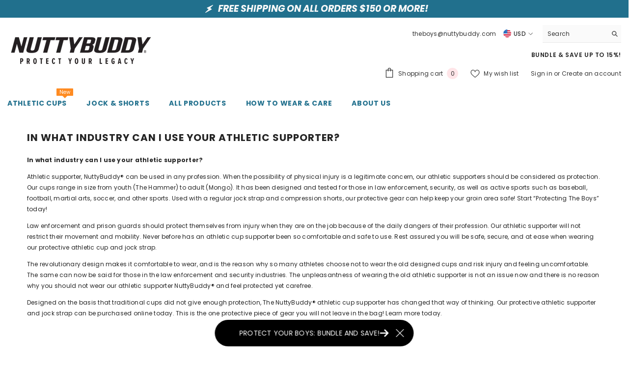

--- FILE ---
content_type: text/css
request_url: https://nuttybuddy.com/cdn/shop/t/14/assets/component-loading-banner.css?v=174182093490133639901744872276
body_size: 2428
content:
.banner-item,.image-banner .halo-banner-wrapper .item{position:relative}.image-banner.style_bg--full{background:var(--bg-color-style)}.image-banner.style_bg--for_img .item .image:not(.image-custom):after{content:"";position:absolute;top:0;left:auto;right:0;bottom:0;background-color:var(--bg-color-style);width:30%;max-width:420px;height:100%;transition:all 2s ease}.image-banner.style_bg--for_img .item:hover .image:after{width:calc(50% + 15px);max-width:calc(50% + 15px)}.img-box .image{display:block;overflow:hidden;position:relative}.img-box .image img{position:absolute;top:0;left:0;width:100%;height:100%;z-index:1;object-fit:cover;object-position:center}.img-box .image.image-circle{border-radius:50%}.img-box--mobile .image{display:none}.img-box--mobile .image+.image{display:block}.video-box{position:absolute;top:50%;left:0;width:100%;height:0;transform:translateY(-50%);opacity:0;visibility:hidden;transition:var(--anchor-transition)}.content-box{position:relative}.content-box--absolute{position:absolute;top:50%;left:0;z-index:1;padding:25px 25px 30px;-moz-transform:translateY(-47%);-o-transform:translateY(-47%);-ms-transform:translateY(-47%);-webkit-transform:translateY(-47%);transform:translateY(-47%);max-width:100%;width:475px;max-height:100%;overflow-x:hidden;overflow-y:auto}.content-box--absolute::-webkit-scrollbar{width:5px}.content-box--absolute::-webkit-scrollbar-track{background:#f4f4f4}.content-box--absolute::-webkit-scrollbar-thumb{background:#000}.content-box--absolute::-webkit-scrollbar-thumb:hover{background:#000}.content-box--center{left:50%;-moz-transform:translate(-50%,-50%);-o-transform:translate(-50%,-50%);-ms-transform:translate(-50%,-50%);-webkit-transform:translate(-50%,-50%);transform:translate(-50%,-50%)}.content-custom-image.content-box--absolute{width:31.22%!important;right:15%;left:auto;top:auto;bottom:-9%;padding:0;max-height:fit-content;transform:none;overflow-y:hidden;animation:moveUpDown 2s alternate infinite ease-in-out!important;will-change:transform}.content-custom-image.content-box--absolute img{width:100%;height:100%}.banner-heading{display:inline-block;position:relative;font-family:var(--font-heading-family);font-size:var(--font-heading-size);font-weight:var(--font-heading-weight);font-style:var(--font-heading-style);text-transform:var(--heading-text-transform);letter-spacing:var(--heading-letter-spacing);line-height:var(--heading-line-height);color:var(--color-text);margin:0 0 20px}.border--border_s1 .banner-heading{padding:0 0 30px}.border--border_s1 .banner-heading:before{content:"";position:absolute;left:50%;bottom:0;-moz-transform:translateX(-50%);-o-transform:translateX(-50%);-ms-transform:translateX(-50%);-webkit-transform:translateX(-50%);transform:translate(-50%);height:2px;width:40px;display:inline-block;background-color:var(--border-color-title-style)}.border--border_s2 .banner-heading:before{content:"";position:absolute;top:auto;left:0;right:0;bottom:0;display:block;width:100%;height:22px;background-color:var(--border-color-title-style);z-index:-1}.banner-text{display:block;font-family:var(--font-body-family);font-size:var(--font-body-size);font-weight:var(--font-body-weight);line-height:var(--body-line-height);letter-spacing:var(--body-letter-spacing);color:var(--color-text);margin:0 0 35px}.banner-button{max-width:237px}.banner-button svg{width:14px;height:14px;display:inline-block;vertical-align:middle;margin-right:0}.banner-button span{display:inline-block;vertical-align:middle}.banner-action{display:block;line-height:1;font-size:0}.banner-action .banner-button{display:inline-block;width:auto;min-width:167px;font-size:14px}.content_width_850 .banner-action .banner-button{font-size:var(--btn-1-font-size)}.content-list{padding-left:17px;margin-top:35px}.content-list li{margin-bottom:16px}.content-box--absolute.text-left .banner-action{text-align:left}.content-box--absolute.text-center .banner-action{text-align:center}.content-box--absolute.text-right .banner-action{text-align:right}.image-banner .item+.item{margin-top:20px}.halo-block-content.disable_space_item .halo-banner-wrapper .type-item--small{margin-bottom:0}.halo-block-content.disable_space_item .halo-banner-wrapper .type-item--small+.type-item--small{margin-top:0}.custom-banner .content-box--absolute{padding-left:15px;padding-right:15px}.content-box--absolute.align-items--top{top:0;bottom:auto;-moz-transform:translate(-50%,0);-o-transform:translate(-50%,0);-ms-transform:translate(-50%,0);-webkit-transform:translate(-50%,0);transform:translate(-50%)}.content-box--absolute.align-items--bottom{top:auto;bottom:0;-moz-transform:translate(-50%,0);-o-transform:translate(-50%,0);-ms-transform:translate(-50%,0);-webkit-transform:translate(-50%,0);transform:translate(-50%)}.countdown-block{display:-webkit-box;display:-moz-box;display:-ms-flexbox;display:-webkit-flex;display:flex;justify-content:center;color:var(--color-countdown-style);margin-bottom:var(--countdown-margin-bottom-style)}.countdown-block .clock-item{display:-webkit-box;display:-moz-box;display:-ms-flexbox;display:-webkit-flex;display:flex;justify-content:center;align-items:center;flex-direction:column;border:2px solid var(--color-countdown-style);border-radius:50%;margin-left:20px;margin-right:20px;width:96px;height:96px}.countdown-block.shape-square .clock-item{border-radius:0;margin-left:0;margin-right:0;border:1px solid var(--color-countdown-style);border-left:0;width:105px;height:70px}.countdown-block.shape-square .clock-item:first-of-type{border-left:1px solid var(--color-countdown-style)}.countdown-block .clock-item:first-child{margin-left:0}.countdown-block .clock-item:last-child{margin-right:0}.countdown-block .clock-item span{display:block}.countdown-block .clock-item span.num{font-weight:var(--font-weight-bold);font-size:var(--font-size-countdown-number-style);margin-bottom:4px;line-height:1}.countdown-block .clock-item span.text{font-weight:var(--font-weight-normal);font-size:var(--font-size-countdown-text-style);text-transform:uppercase;line-height:1}.collection-countdown{display:-webkit-box;display:-webkit-flex;display:-moz-flex;display:-ms-flexbox;display:flex;-webkit-box-pack:center;-moz-box-pack:center;-ms-flex-pack:center;-webkit-justify-content:center;justify-content:center;-webkit-align-items:center;-moz-align-items:center;-ms-align-items:center;align-items:center}.collection-countdown .clock-item{display:-webkit-box;display:-webkit-flex;display:-moz-flex;display:-ms-flexbox;display:flex;-webkit-box-pack:center;-moz-box-pack:center;-ms-flex-pack:center;-webkit-justify-content:center;justify-content:center;-webkit-flex-direction:column;-moz-flex-direction:column;-ms-flex-direction:column;flex-direction:column;border:1px solid;padding-top:1px}.collection-countdown .clock-item span{display:block}.collection-countdown .clock-item:first-of-type{margin-left:0}.collection-countdown .clock-item:last-of-type{margin-right:0}.type-item--special .countdown-box{position:absolute;top:50%;left:50%;-moz-transform:translate(-50%,-50%);-o-transform:translate(-50%,-50%);-ms-transform:translate(-50%,-50%);-webkit-transform:translate(-50%,-50%);transform:translate(-50%,-50%);min-width:90%;text-align:center;z-index:1}.image--parallax{display:none}.parallax-image{display:block;width:100%;background-size:cover;background-repeat:no-repeat;background-position:center;background-attachment:fixed}.btn-scroll-down{position:absolute;left:50%;bottom:30px;transform:translate(-50%);line-height:1;z-index:1}.btn-scroll-down svg{width:39px;height:20px}.point-box{position:absolute;z-index:3;pointer-events:auto}.point-icon{display:flex;align-items:center;justify-content:center;width:40px;height:40px;text-align:center;border-radius:50%;cursor:pointer;pointer-events:auto;position:relative;font-size:var(--font-body-size);font-weight:var(--font-weight-bold);color:var(--lookbook-point-color);line-height:var(--line-height);letter-spacing:var(--letter-spacing);background-color:var(--lookbook-point-bg-2);border:2px solid var(--lookbook-point-border);box-shadow:0 3px 9px #0000006e;transition:var(--anchor-transition)}.point-icon .text{position:relative;top:1px;line-height:1}.halo-banner-wrapper .flex-box__banner .content-box{padding:30px 15px;margin:0 auto}.halo-banner-wrapper .flex-box__banner .banner-item{text-align:center;overflow:hidden}.halo-banner-wrapper .flex-box__banner .text-left .button{margin-left:0}.halo-banner-wrapper .flex-box__banner .text-right .button{margin-right:0}.halo-banner-wrapper .flex-box__banner .banner-button.button_style_2{padding:0;text-align:left}.halo-banner-wrapper .flex-box__banner .banner-button.button_style_2 svg{height:12px;position:relative;top:-1px}.flex-box__banner .video-open-popup .video-button{position:absolute;top:50%;left:50%;transform:translate(-50%,-50%);z-index:2;line-height:0;padding:10px 20px;border-radius:5px;background:var(--bg_color);color:var(--color);border:none}.flex-box__banner .video-open-popup .video-circle--custom{background:transparent;color:transparent;top:auto;left:auto;bottom:30px;right:30px;padding:0}.flex-box__banner .video-open-popup .video-circle--custom svg{width:40px;height:40px;fill:transparent}.flex-box__banner .video-open-popup.icon_style_2 a{padding:0}.flex-box__banner .video-open-popup svg{width:20px;height:20px;fill:currentColor;stroke:currentColor}.flex-box__banner .video-open-popup.icon_style_2 svg{width:96px;height:96px}.halo-banner-wrapper .flex-box__banner .banner-content.bordered{align-self:stretch;border:1px solid var(--content-border);display:flex;align-items:center}.scrolling-text__content{width:100%;height:100%;display:flex;flex-direction:column;justify-content:center;position:absolute;top:0;left:0;z-index:1}.scrolling-text__list{display:flex;flex-wrap:nowrap;list-style:none;padding:0 0 0 45px;margin:8px 0;transition:transform .7s ease-in-out}.scrolling-text__list::-webkit-scrollbar{display:none}.scrolling-text__list{-ms-overflow-style:none;scrollbar-width:none}.scrolling-text__list li{white-space:nowrap}.scrolling-text__list li:last-child{padding-right:45px}.scrolling-text__list a{color:var(--color);font-size:30px;font-weight:var(--font-weight-bold);line-height:1.2}.style-arrows-6 .scrolling-text__list a{font-weight:var(--font-weight-semibold)}.scrolling-text__list span{color:var(--color);font-size:30px;display:inline-block;margin-left:15px;margin-right:15px}.view_all_collection{position:absolute;right:45px;bottom:45px;color:var(--color-view-all-style);font-size:var(--font-size-view-all-style);font-weight:var(--font-weight-view-all-style);z-index:1;text-decoration:underline;text-underline-offset:.4em}.view_all_collection:hover{color:var(--color-view-all-style);opacity:.7}@media (min-width: 768px){.scrolling-text__list{padding:0 0 0 60px;margin:15px 0}.scrolling-text__list li:last-child{padding-right:60px}.scrolling-text__list a{font-size:35px}.scrolling-text__list span{font-size:35px;margin-left:20px;margin-right:20px}}@media (min-width: 1200px){.scrolling-text__list{padding:0 0 0 130px;margin:25px 0}.scrolling-text__list li:last-child{padding-right:130px}.scrolling-text__list a{font-size:var(--fontsize)}.scrolling-text__list span{font-size:var(--fontsize);margin-left:50px;margin-right:50px}}@media (max-width: 550px){.content-box--absolute{text-align:center}.halo-article .content-box--absolute.text-left,.halo-article .content-box--absolute.text-right{text-align:left}.banner-action .banner-button{display:block}.banner-action .banner-button+.banner-button{margin-top:15px}.content-box--absolute .banner-action .banner-button{margin-left:auto;margin-right:auto}}@media (max-width: 1024px){.banner-heading{margin:0 0 15px;padding:0 0 20px;line-height:26px!important}.banner-text{margin:0 0 25px}.countdown-block .clock-item{margin-left:7.5px;margin-right:7.5px;width:55px;height:55px}.countdown-block .clock-item span.num{font-size:20px;margin-bottom:0}.countdown-block .clock-item span.text{font-size:12px}.collection-countdown .clock-item{width:55px!important;height:55px!important}.border--border_s2 .banner-heading{padding-bottom:0}.image-banner.style_bg--for_img .item .image:after{width:calc(50% + 15px);max-width:calc(50% + 15px)}.content-list li{margin-bottom:2px}.view_all_collection{right:25px;bottom:25px}}@media (max-width: 768px){.border--border_s1 .banner-heading:before{background-color:var(--border-color-title-mobile-style)}}@media (max-width: 767px){.countdown-block{color:var(--color-countdown-mb-style)}.countdown-block .clock-item,.countdown-block.shape-square .clock-item,.countdown-block.shape-square .clock-item:first-of-type{border-color:var(--color-countdown-mb-style)}.border--border_s2 .banner-heading:before{height:12px}.view_all_collection{right:15px;bottom:15px;font-size:calc(var(--font-size-view-all-style) - 2px)}.content-box--absolute.content_width_850 .banner-action .banner-button{margin-left:auto!important;margin-right:auto}.content-box--absolute.content_width_850 .banner-action .banner-button+.banner-button{margin-top:15px}}@media (max-width: 551px){.content-box--absolute.align-items--bottom,.content-box--absolute.align-items--top{left:50%!important;top:50%!important;bottom:auto!important;transform:translate(-50%,-47%)!important}.item--largeImg.enable_custom_image .content-box.content-box--absolute{transform:translateY(-74%)}.content-custom-image.content-box--absolute{width:66%!important;right:auto;left:16%;bottom:-28%}.halo-block-header .title.fontsize_title_60+.rte{margin-bottom:30px}.content-list{margin-top:15px}.content-box--absolute.content_width_850 .banner-action .banner-button{max-width:inherit!important;width:auto!important}}@media (min-width: 551px){.img-box--mobile .image{display:block}.img-box--mobile .image+.image{display:none}.content-box--hover{opacity:0;visibility:hidden;pointer-events:none;transition:var(--anchor-transition)}.content-box--absolute.text-left .banner-button{margin-left:0}.content-box--absolute.text-right .banner-button{margin-right:0}.banner-item:hover .content-box--hover{opacity:1;visibility:visible;pointer-events:auto}.custom-banner .column-1 .content-box--absolute{max-width:500px}.content-box--absolute .banner-action .banner-button:first-child{margin-right:15px}.content-box--absolute .banner-action .banner-button:last-child{margin-left:15px}.content-box--absolute.content_width_850 .banner-action .banner-button:last-child{margin-left:33px}.body-custom-width.style-dots-2.style-arrows-2.product-card-layout-02 .halo-banner-wrapper .type-item--small{margin-bottom:0}.halo-banner-wrapper .type-item--small{margin-bottom:30px}.halo-banner-wrapper .flex-box__banner{display:flex;justify-content:space-between;align-items:center}.halo-banner-wrapper .flex-box__banner>div{width:calc(50% - 15px)}.halo-banner-wrapper .item--smallImg .flex-box__banner>div{width:calc(51% - 15px)}.template-page .halo-banner-wrapper .flex-box__banner>div{width:50%}.halo-banner-wrapper .flex-box__banner.row-reverse{flex-direction:row-reverse}}@media (min-width: 1025px){.image-banner>.container-full{overflow:visible}.banner-button span{line-height:1}}@media (min-width: 1200px){.content-box--left{left:-moz-calc((100% - 1170px)/ 2);left:-webkit-calc((100% - 1170px)/ 2);left:-ms-calc((100% - 1170px)/ 2);left:calc((100% - 1170px)/2)}.content-box--right{right:-moz-calc((100% - 1170px)/ 2);right:-webkit-calc((100% - 1170px)/ 2);right:-ms-calc((100% - 1170px)/ 2);right:calc((100% - 1170px)/2);left:auto}.content-box--absolute.align-items--top{padding-top:55px}.content-box--absolute.align-items--bottom{padding-bottom:70px}.img-box.is-parallax .image{display:none}.img-box.is-parallax .image--parallax{display:block}.parallax-image{height:860px}.border--border_s2 .banner-heading:before{left:-7px;width:calc(100% + 17px)}.content-box--absolute.content_width_850 .banner-text{padding-right:60px}}@media (min-width: 768px) and (max-width: 991px){.content-box--left{left:-moz-calc((100% - 730px)/ 2);left:-webkit-calc((100% - 730px)/ 2);left:-ms-calc((100% - 730px)/ 2);left:calc((100% - 730px)/2)}.content-box--right{right:-moz-calc((100% - 730px)/ 2);right:-webkit-calc((100% - 730px)/ 2);right:-ms-calc((100% - 730px)/ 2);right:calc((100% - 730px)/2);left:auto}.halo-block-content.disable_space_item .halo-banner-wrapper .image{padding-top:92.708333%!important}.content-list{margin-top:15px}}@media (min-width: 992px) and (max-width: 1199px){.content-box--left{left:-moz-calc((100% - 950px)/ 2);left:-webkit-calc((100% - 950px)/ 2);left:-ms-calc((100% - 950px)/ 2);left:calc((100% - 950px)/2)}.content-box--right{right:-moz-calc((100% - 950px)/ 2);right:-webkit-calc((100% - 950px)/ 2);right:-ms-calc((100% - 950px)/ 2);right:calc((100% - 950px)/2);left:auto}}@media (min-width: 1025px) and (max-width: 1400px){.item--largeImg.enable_custom_image .content-box.content-box--absolute.custom_position{top:66%!important}.content-custom-image.content-box--absolute{width:27.22%!important}}
/*# sourceMappingURL=/cdn/shop/t/14/assets/component-loading-banner.css.map?v=174182093490133639901744872276 */


--- FILE ---
content_type: text/css
request_url: https://nuttybuddy.com/cdn/shop/t/14/assets/custom-style.css?v=125995618675606514681764008640
body_size: -504
content:
.product-package #rbu-sb .rbu-sb-btn{transition:all .3s ease}.product-package .rbu-sb-btn.sticky{position:fixed;bottom:62px;left:0;right:0;width:100%;z-index:1000;box-shadow:0 2px 5px #0000001a;animation:slideDown .3s ease-out;border-radius:0!important}@keyframes slideDown{0%{transform:translateY(-100%)}to{transform:translateY(0)}}
/*# sourceMappingURL=/cdn/shop/t/14/assets/custom-style.css.map?v=125995618675606514681764008640 */


--- FILE ---
content_type: text/css
request_url: https://nuttybuddy.com/cdn/shop/t/14/assets/component-sticky-notification.css?v=30102214905734194511744872304
body_size: 767
content:
.sticky-notification{--border-radius: 30px;--translate-x: -50%;--translate-y: 50px;position:fixed;bottom:15px;left:50%;transform:translate(var(--translate-x)) translateY(var(--translate-y));pointer-events:none;opacity:0;width:max-content;max-width:90%;z-index:12;transition:all var(--duration-default) ease-in-out,opacity var(--duration-long) ease-in-out;background:var(--background);padding:var(--vertical-padding) var(--horizontal-padding);border-radius:var(--border-radius);display:flex;flex-direction:row;justify-content:center;align-items:center;gap:5px;overflow:hidden;cursor:pointer;animation:vertical-floating 1.5s ease-out infinite;animation-delay:3s;transform-origin:50% 50%;overflow:initial;will-change:transform}.sticky-notification[data-show=true]{--translate-y: 0;opacity:1;pointer-events:auto}.sticky-notification .text-wrapper{display:flex;align-items:center;justify-content:center}.sticky-notification:hover{background:var(--background-hover)}.sticky-notification .close-btn{position:absolute;top:50%;right:20px;transform:translateY(-50%);cursor:pointer;color:var(--intro-text-color);font-weight:300;margin-top:-1px}.sticky-notification .close-btn svg{width:16px;height:16px}.sticky-notification .close-btn svg,.sticky-notification .close-btn path{fill:var(--intro-text-color)}.intro-text{color:var(--intro-text-color);font-size:var(--intro-text-font-size);font-weight:var(--intro-text-font-weight);transition:color var(--duration-default) ease-in-out}.intro-text:hover{color:var(--intro-text-color-hover)}.sticky-notification [data-popup-opener]{cursor:pointer}.link-text{color:var(--link-text-color);font-size:var(--link-text-font-size);font-weight:var(--link-text-font-weight);transition:color var(--duration-default) ease-in-out,fill var(--duration-default) ease-in-out}.link-text:hover{color:var(--link-text-color-hover)}.intro-text-desktop{display:block;margin-right:5px}.link-text-desktop{display:flex;align-items:center;justify-content:center;gap:6px}.link-text-desktop:hover .icon{transform:translate(4px)}.intro-text-mobile,.link-text-mobile{display:none}.sticky-notification .icon-link-arrow{width:var(--right-arrow-size);height:var(--right-arrow-size)}.sticky-notification .icon-link-arrow svg,.sticky-notification .icon-link-arrow,.sticky-notification .icon-link-arrow rect,.sticky-notification .icon-link-arrow path{fill:var(--link-text-color)}.sticky-notification .link-text:hover .icon-link-arrow,.sticky-notification .link-text:hover .icon-link-arrow rect,.sticky-notification .link-text:hover .icon-link-arrow path{fill:var(--link-text-color-hover)}.sticky-notification .mobile-image-icon{display:none}#notification-popup{position:fixed;top:50%;left:50%;transform:translate(-50%,-60%);max-height:75vh;width:50vw;padding:20px 25px 30px;z-index:101;background:#fff;overflow:auto;opacity:0;pointer-events:none;transition-property:transform,opacity;transition-duration:var(--duration-default);transition-timing-function:ease-in-out}#notification-popup .icon-close{position:absolute;right:-100px;top:-5px}#notification-popup .icon-close svg{width:24px;height:24px;fill:#fff}body.show_popup_notification #notification-popup{opacity:1;transform:translate(-50%,-50%);pointer-events:auto}#notification-popup .notification-popup-title,#notification-popup .notification-popup-description,#notification-popup .notification-popup-link{padding:0;margin:0}#notification-popup .notification-popup-title{font-size:var(--title-font-size);font-weight:var(--title-font-weight);color:var(--title-color)}#notification-popup .notification-popup-description{margin-top:20px;font-size:var(--description-font-size);font-weight:var(--description-font-weight);color:var(--description-color)}#notification-popup .notification-popup-link{margin-top:25px;font-size:var(--link-font-size);font-weight:var(--link-font-weight);color:var(--link-color);display:block;display:flex;align-items:center;justify-content:center;gap:5px;max-width:max-content;position:relative;margin-left:auto;margin-right:auto}#notification-popup .notification-popup-link:after{content:"";position:absolute;bottom:-3px;left:0;width:100%;height:1px;background:currentColor;transform:scaleX(0);transform-origin:center bottom;transition:transform var(--duration-default) ease-in-out}#notification-popup .notification-popup-link:hover:after{transform:scaleX(1)}#notification-popup .notification-popup-link.text-left{margin-left:unset}#notification-popup .notification-popup-link.text-right{margin-right:unset}#notification-popup .notification-popup-link .icon{width:21px;height:21px;fill:var(--link-color)}#notification-popup .notification-popup-link .icon path{fill:currentColor}body.show_popup_notification #notification-popup{overflow:hidden;padding-inline-end:10px}body.show_popup_notification .background-overlay{opacity:1;pointer-events:auto}@media screen and (max-width: 1024px){.sticky-notification{--bottom-arrow-size: 7px;--bottom-positon: 66px;bottom:calc(var(--bottom-positon) + var(--bottom-arrow-size) + 3px)}#notification-popup{width:80vw;max-width:unset}}@media screen and (max-width: 767px){.sticky-notification{padding:10px 20px}.intro-text{font-size:var(--intro-text-font-size-mb)}.link-text{font-size:var(--link-text-font-size-mb)}.intro-text-desktop,.link-text-desktop{display:none}.intro-text-mobile,.link-text-mobile{display:block}.sticky-notification.hide-on-mobile{display:none}.sticky-notification.temporary-hide{opacity:0;--translate-y: -20px;pointer-events:none;animation:vertical-floating 1.5s ease-out 1}.sticky-notification .close-btn{display:none}.sticky-notification .mobile-image-icon{display:block;width:var(--mobile-icon-size);height:var(--mobile-icon-size)}.sticky-notification .mobile-image-icon:first-of-type{margin-right:5px}.sticky-notification .mobile-image-icon:nth-of-type(2){margin-left:5px}.sticky-notification .text-wrapper{flex-direction:column;height:var(--height);justify-content:flex-start;overflow:hidden}.sticky-notification .text-wrapper .intro-text-mobile,.sticky-notification .text-wrapper a{transition:transform var(--duration-long) ease-out}.sticky-notification .text-wrapper.slide-down .intro-text-mobile,.sticky-notification .text-wrapper.slide-down a{transform:translateY(-100%)}#notification-popup{width:100vw;max-width:unset;top:unset;bottom:0;left:0;transform:translateY(100%);padding:5px 10px 15px}body.show_popup_notification #notification-popup{opacity:1;transform:translate(0);pointer-events:auto}#notification-popup .notification-popup-title{font-size:var(--title-font-size-mb)}#notification-popup .notification-popup-description{margin-top:15px;font-size:var(--description-font-size-mb)}#notification-popup .notification-popup-link{margin-top:15px;font-size:var(--link-font-size-mb)}}@media screen and (min-width: 768px){.sticky-notification.hide-on-desktop{display:none}}@media screen and (min-width: 1025px){.sticky-notification:after{content:"";z-index:-1;background-color:#fff3;position:absolute;top:-50%;bottom:-50%;left:-10%;width:3em;-webkit-transform:rotate(35deg);transform:rotate(35deg);visibility:hidden}}@keyframes vertical-floating{0%,to{transform:translate(var(--translate-x)) translateY(0)}50%{transform:translate(var(--translate-x)) translateY(6px)}}@keyframes shineToRight{to{left:110%;visibility:visible}}
/*# sourceMappingURL=/cdn/shop/t/14/assets/component-sticky-notification.css.map?v=30102214905734194511744872304 */
